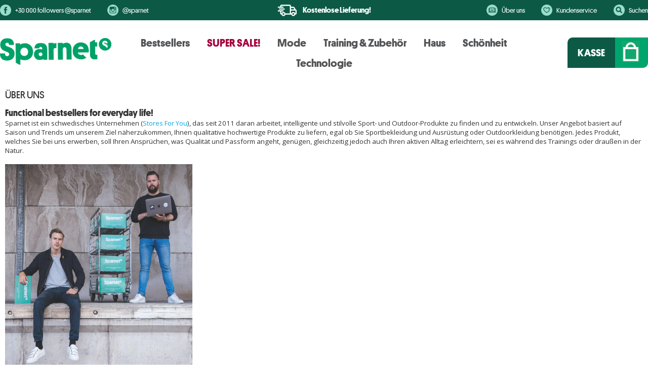

--- FILE ---
content_type: text/html; charset=utf-8
request_url: https://www.sparnets.de/uber-uns
body_size: 15373
content:
<!DOCTYPE html>
<html dir="ltr" lang="de">
  <head>
  <meta charset="utf-8">
  <title>Über uns - Sparnets.de</title>
  <meta name="keywords" content="Mode Training & Zubehör Technologie Haus Schönheit Bestsellers SUPER SALE!  Über uns" />
  <meta name="description" content="Sparnets.de - Über uns - Mode Training & Zubehör Technologie Haus Schönheit Bestsellers SUPER SALE! " />
  <meta name="author" content="Sparnet" />
  <meta name="generator" content="shopping cart program by Zen Cart&reg;, https://www.zen-cart.com eCommerce" />
  
  <meta name="viewport" content="width=device-width, initial-scale=1, user-scalable=yes"/>


  <base href="https://www.sparnets.de/" />
  <link rel="canonical" href="https://www.sparnets.de/uber-uns" />
  			<link rel="alternate" href="https://www.sparnet.se/om-sparnet" hreflang="sv" />
  			  			<link rel="alternate" href="https://www.sparnets.com/about-sparnets" hreflang="en" />
  			  			<link rel="alternate" href="https://www.sparnet.no/om-sparnet-no" hreflang="nb" />
  			  			<link rel="alternate" href="https://www.sparnets.de/uber-uns" hreflang="de" />
  			  			<link rel="alternate" href="https://www.sparnet.fi/meista" hreflang="fi" />
  			  			<link rel="alternate" href="https://www.sparnet.dk/om-sparnet-dk" hreflang="da" />
  			 
  <link rel="preload" as="style" type="text/css" href="https://fonts.googleapis.com/css?family=Open+Sans&display=swap" />
  <link rel="stylesheet" href="https://fonts.googleapis.com/css?family=Open+Sans&display=swap">
  <link rel="preload" as="font" type="font/woff2" crossorigin href="https://use.fontawesome.com/releases/v5.5.0/webfonts/fa-solid-900.woff2" />    
  <link rel="preload" as="font" type="font/woff2" crossorigin href="https://use.fontawesome.com/releases/v5.5.0/webfonts/fa-brands-400.woff2" />    
  <!-- link rel="preload" as="font" type="font/woff" crossorigin href="includes/templates/sparnet/fonts/Platform-Medium-Web.woff" / -->
  <!-- link rel="preload" as="font" type="font/woff2" crossorigin href="includes/templates/sparnet/fonts/Platform-Medium-Web.woff2" / -->
  
  <link rel="preload" as="font" type="font/woff" crossorigin href="includes/templates/sparnet/fonts/Platform-Bold-Web.woff" />
  <link rel="preload" as="font" type="font/woff" crossorigin href="includes/templates/sparnet/fonts/Platform-Regular-Web.woff" />
  <!-- link rel="preload" as="font" type="font/woff" crossorigin href="includes/templates/sparnet/fonts/Platform-Light-Web.woff" / -->
  
  <style>body{margin:0;font-family:'Open Sans',sans-serif;font-size:82.5%;color:#333}a img{border:none}#navEZPagesTOC ul li a,a:link{color:#00a56e;text-decoration:none}a:visited{color:#00a56e;text-decoration:none}h2{font-size:1.4em}h3{font-size:1.3em}h1,h2,h3,h4,h5,h6{margin:.3em 0;font-family:'Platform Web'}ADDRESS,P{padding:.5em}a,abbr,address,blockquote,body,caption,cite,code,dd,del,dfn,div,dl,dt,em,form,h1,h2,h3,h4,h5,h6,html,iframe,img,input,ins,label,li,object,ol,p,pre,q,small,span,strong,sub,sup,table,tbody,td,tfoot,th,thead,tr,ul{border:0;margin:0;padding:0;-moz-box-sizing:border-box;-webkit-box-sizing:border-box;box-sizing:border-box;-webkit-appearance:none;-moz-appearance:none;-o-appearance:none}#bannerFive,#bannerOne,#bannerSix,#bannerThree,#bannerTwo,#cartBoxEmpty,#cartBoxGVBalance,#cartBoxGVButton,#cartBoxVoucherBalance,#cartEmptyText,#navCatTabsWrapper,#navEZPageNextPrev,#productMainImage,#productReviewsDefaultProductImage,#reviewWriteMainImage,#reviewsInfoDefaultProductImage,#siteinfoCredits,#siteinfoIP,#siteinfoLegal,#siteinfoStatus,.accountQuantityDisplay,.additionalImages,.attribImg,.cartQuantity,.cartQuantityUpdate,.cartRemoveItemDisplay,.cartTotalsDisplay,.categoryListBoxContents,.center,.centerBoxContents,.centerBoxContentsAlsoPurch,.centerBoxContentsFeatured,.centerBoxContentsNew,.centerBoxContentsSpecials,.centerBoxHeading,.centeredContent,.gvBal,.leftBoxHeading,.productListing-data,.ratingRow,.rightBoxHeading,.specialsListBoxContents,LABEL#textAreaReviews,TH{text-align:center}.back{float:left}#shoppingCartDefault #PPECbutton,.forward{float:right}.clearBoth{clear:both}#contentColumnMain,#navColumnOne,#navColumnTwo,.additionalImages,.alert,.categoryListBoxContents,.centerBoxContents,.centerBoxContentsAlsoPurch,.centerBoxContentsFeatured,.centerBoxContentsNew,.centerBoxContentsSpecials,.specialsListBoxContents{vertical-align:top}.centerColumn{max-width:1280px;margin:auto}#bannerFive,#bannerFour,#bannerOne,#bannerSix,#bannerThree,#bannerTwo{padding:.8em}#siteinfoCredits,#siteinfoIP,#siteinfoLegal,#siteinfoStatus,.smallText{font-size:.9em}.group:after{content:"";display:table;clear:both}.no-fouc{display:none}.onerow-fluid{width:100%!important;margin:auto}FORM,INPUT,SELECT{display:inline;font-size:1em;margin:0 .1em 0 0}#mainWrapper{text-align:left;width:100%;vertical-align:top}#contentMainWrapper{padding-bottom:30px;position:relative;width:100%;display:inline-block;text-align:center}#mainWrapper{margin:auto}#logo{margin:10px 0}#navCatTabsWrapper{margin:0;width:auto;display:table-cell;vertical-align:middle}#navCatTabs ul{font-size:0;text-align:center;overflow:hidden}#navCatTabs li{display:inline-block;margin-top:0}#navCatTabs li a{text-decoration:none;padding:1px 12px 1px;display:block;color:#525456;font-weight:700;font-size:21px;font-family:platform web}#siteinfoLegal a{color:#00a56e}#topinfodesk{width:100%;display:inline-block;background:#0c5a46;height:40px;margin-top:0;font-family:'Platform Web'}#topinfodeskWrapper{width:1280px;margin:auto;text-align:center;line-height:40px;position:relative}#topinfodeskWrapperLeft{float:left}#bannerThirty{font-family:platform web;position:absolute;width:50%;text-align:center;line-height:38px;font-weight:700;font-size:15px;color:#fff;margin-left:auto;margin-right:auto;right:0;left:0}#topinfodeskWrapperRight{float:right;width:auto;text-align:center;position:relative;z-index:1000}.topFb{background:url(../images/icon_facebook.png) no-repeat scroll left 4px transparent;background-size:auto;background-size:22px}#topinfodeskWrapperLeft span{color:#fff;height:30px;display:inline-block;line-height:30px;padding-left:30px;margin-right:30px}.topInsta{background:url(../images/icon_instagram.png) no-repeat scroll left 4px transparent;background-size:auto;background-size:22px}.shipWrapper{display:inline-block}.shippingIconTop{float:left;width:40px;margin:8px 10px 0 0}#bannerThirty p{display:inline-block}#topinfodeskWrapperRight span{color:#fff;height:30px;display:inline-block;line-height:30px;padding-left:30px;margin-left:30px;cursor:pointer}.topAbout{background:url(../images/icon_book.png) no-repeat scroll left 4px transparent;background-size:auto;background-size:22px}.topCust{background:url(../images/icon_heart.png) no-repeat scroll left 4px transparent;background-size:auto;background-size:22px}#topinfodeskWrapperLeft a,#topinfodeskWrapperRight a{color:#fff}.topSearch{background:url(../images/icon_search.png) no-repeat scroll left 4px transparent;background-size:auto;background-size:22px}#searchWrap{position:absolute;top:1px;right:60px;overflow:hidden;display:none}.topcart{font-weight:700;cursor:pointer;font-size:20px;display:table-cell;vertical-align:middle;width:220px}.carttext{position:relative;color:#eee;background:#00a56e;height:60px;line-height:60px;padding:0 10px;border-radius:0 0 10px 0;float:right}.shoppingbag{background:url(../images/icons-shopping-bag.png) no-repeat;background-position-x:0;background-position-y:0;background-size:auto;background-position-x:0;background-position-y:0;background-size:auto;background-position-x:0;background-position-y:0;background-size:auto auto;background-position:3px 7px;background-size:36px 42px;width:45px;height:49px}#cartHeader{float:right;background:#0c5a46;color:#fff;text-transform:uppercase;height:60px;line-height:60px;padding:0 20px;border-radius:10px 0 0 0;font-family:'Platform Web';font-weight:700}.topcart a{color:#fff}#logoWrapper{width:100%;display:table;height:120px;max-width:1280px}#logo{margin:10px 0;display:table-cell;width:220px;padding:0;vertical-align:middle}div.listingImage{height:unset;padding-bottom:100%;position:relative;text-align:center;width:auto;display:block;overflow:hidden}.listingImage .prodTrend{font-size:14px;background:#00a56e;border-radius:3px 12px;display:inline-block;margin-left:0;color:#fff;text-align:center;position:absolute;top:16px;left:15px;padding:0 15px;text-transform:uppercase;font-weight:700;line-height:30px;height:30px;z-index:100;right:unset}.listingImage img{position:absolute;max-width:100%;max-height:100%;top:50%;left:50%;transform:translateX(-50%) translateY(-50%);object-fit:cover;height:100%}.wraplink{position:absolute;width:100%;height:100%;display:block;z-index:10}.prodTrend{font-size:14px;background:#00a56e;border-radius:3px 12px;display:inline-block;margin-left:0;color:#fff;text-align:center;position:absolute;top:22px;left:77%;padding:0 15px;text-transform:uppercase;font-weight:700;line-height:30px;height:30px;z-index:100}.proddetails{display:inline-block;width:100%;background:rgba(0,0,0,.5);color:#fff;padding:10px;min-height:30px}div.proddetails h3.itemTitle{font-size:13px;line-height:15px;width:100%;height:35px;margin:0}div.proddetails h3.itemTitle a{color:#fff}#checkoutbottom span.productSpecialPrice{font-size:13px;font-weight:700}#checkoutbottom span.productPriceDiscount{display:none}h3.itemTitle{height:50px;overflow:hidden;text-transform:none;font-size:15px;margin:10px 0 0 0;font-weight:700;text-align:center;white-space:normal;line-height:1.2em}.centerBoxWrapper .centerBoxContentsCatstart,.centerBoxWrapper .centerBoxContentsFeatured{background:none repeat scroll 0 0 #fff;width:100%;min-height:285px;padding:15px 15px 45px 15px!important;position:relative}#checkoutbottom .centerBoxWrapper .centerBoxContentsFeatured{width:50%;min-height:150px;padding:15px 15px 33px 15px!important}#catoneProducts .centerBoxContentsCatstart{background:none repeat scroll 0 0 #fff;width:100%;padding:50px 15px 15px 15px!important}#navSuppWrapper{float:right;padding:3.5em 3em 5em 3em;width:100%;background:#00a56e;position:relative}#bannerTwentynine.footer{background:#fac8d7;height:60px;position:relative;z-index:10}#bannerTwentynine{padding:0;margin:auto;width:100%;display:inline-block;background:#003753;height:40px;text-align:center;min-width:1000px;font-family:'Platform Web'}#footerBubble{background:#82e3c9;height:120px;width:60px;position:absolute;right:0;top:-20px;border-radius:70px 0 0 70px;z-index:1}#navSuppinner{margin:auto;max-width:1280px;text-align:left;color:#fff;position:relative}#greenfield{background:#005b46;width:1000px;height:200px;position:absolute;left:-820px;top:-75px;border-radius:0 20px 20px 0;z-index:10}.footer_headings.info{padding:0 20px 0 0;width:30%;position:relative;float:left}#statement{font-weight:400;line-height:21px;float:left;width:37%;padding:0 0 0 20px}.footer_headings{float:right;font-weight:400;line-height:1.6em;margin-bottom:0;width:33%;padding:0 20px 0 70px;min-height:165px}#navSuppinner a{color:#fff}.footer_links a{margin-bottom:13px;font-size:16px;display:block;background:#003755;padding:10px 20px;border-radius:5px 15px;text-transform:uppercase;clear:left;float:left;font-weight:700;font-family:platform web}#footerIcons{margin-top:15px;display:inline-block}#weare{display:inline-block;margin-top:20px;font-family:platform web;line-height:26px}#siteinfoLegal{font-weight:700;position:absolute;padding:15px 30px;text-align:right;background:#005b46;right:0;bottom:0;border-radius:15px 0 0 0}#countryChoice{position:absolute;top:250px;text-transform:uppercase;z-index:998}#moblogo,#whiteLogoFooter{display:none}#footerInsta{float:left;background:#fff;color:#00a56e;height:50px;width:50px;border-radius:25px;text-align:center;font-size:35px;margin-right:20px}#footerFacebook{float:left;background:#fff;color:#00a56e;height:50px;width:50px;border-radius:25px;text-align:center;font-size:35px}.fa-facebook-f,.fa-instagram{line-height:49px!important}.wearesmall{display:inline-block;width:100%;font-size:16px}.wearebig{display:inline-block;width:100%;text-transform:uppercase;font-size:25px}.legalCopyright{color:#fff}.catsTitle{text-align:center;width:100%;display:inline-block;position:relative;margin:auto}.catsTitleHeading{margin:0;padding:11px 20px;color:#fff;font-size:25px;font-weight:700;position:relative;z-index:3;font-family:'Platform Web';background:#0c5a46;border-radius:15px 0 0 0;display:inline-block;text-transform:uppercase}.catsTitleHeading.sparnetOriginal{background:url(../images/sparnet_icon.png) no-repeat;background-size:auto;background-size:auto;border-radius:0 0 15px 0;position:relative;color:#005b46;text-transform:none;font-size:30px;background-size:50px;padding:7px 20px 7px 60px}.catShortdesc{font-size:1.5em;color:#fff;font-family:platform web;background:#1ca66d;padding:10px;display:inline-block;border-radius:0 0 15px 0;margin:auto;width:auto}#ballinfo{background:url(../images/sparnet_symbol_white.png) no-repeat scroll right top transparent;background-size:auto;background-size:auto;background-size:100%;float:right;color:#00a56e;height:220px;width:220px;border-radius:60px;line-height:120px;display:table;position:absolute;left:0;z-index:15;top:0}#bannerTwentynine.banners.footer span.spantopdesk{display:inline-block;color:#b6033e;margin:0 10px;line-height:60px;font-size:1.1em;font-weight:700;font-family:platform web;white-space:nowrap}#bannerTwentynine p{display:inline-block}#bannerTwentynine.banners.footer .fa-check{color:#b6033e;padding:0 5px;line-height:30px!important}.spantopdesk{display:inline-block;color:#fff;margin:0 8px;line-height:40px;font-weight:700}#catsevenProducts.centerBoxWrapper div.boxwrapperWide div.centerBoxContentsCatstart.centeredContent.back div.proddetails{width:auto;margin:15px 15px 25px 16px;border-radius:0;padding:10px;bottom:30px;background:rgba(0,91,70,.6)}.originalBadgeWrap{position:absolute;top:35px;left:0;right:0;margin:auto}.originalBadge{background:#a5003c;color:#fff;width:auto;display:inline-block;text-transform:uppercase;padding:10px;font-size:16px;font-weight:700;border-radius:0 10px}.originalRatingWrap{display:inline-block}.originalRatingCount{font-weight:700;float:left;margin-right:8px;font-size:14px;padding:0;line-height:16px}#catsevenProducts div.proddetails h3.itemTitle{text-transform:uppercase;margin-top:10px}.originalRating img{width:auto;height:auto!important;position:static!important;transform:unset!important}.originalRating{float:right}.originalBadgeWrap{position:absolute;top:35px;left:0;right:0;margin:auto}.centerBoxWrapper{position:relative;width:100%;margin:40px 0 10px 0;display:inline-block;text-align:center}.toplistIcon{background:url(../images/icon_top_bestsellers.png) no-repeat;background-position-x:0;background-position-y:0;background-size:auto;background-position-x:0;background-position-y:0;background-size:auto;background-position-x:0;background-position-y:0;background-size:auto;background-size:45px 34px;background-position:center center;position:absolute;top:-22px;height:34px;width:45px;left:0;right:0;margin:auto}.catsTitleHeading.toplist{background:#a5003c;border-radius:0 0 15px 0;position:relative}.productPriceDiscount,div#productGeneral div.listingPrice span.extratouch span.productPriceDiscount{font-size:14px;background:#a5003c;border-radius:3px 12px;display:inline-block;margin-left:15px;color:#fff;text-align:center;position:absolute;top:16px;right:16px;padding:0 15px;left:unset;line-height:30px;height:30px;font-family:platform web}.centerColumn{display:block;float:none;width:100%;max-width:1280px;margin:auto auto 50px auto;position:relative;padding:10px 10px 0 10px;text-align:left;min-width:1000px}.count{color:#a5003c;font-family:'Platform Web';font-size:40px;font-weight:700;left:0;position:absolute;text-align:center;top:20px;width:60px;background:#fac8d7;height:60px;line-height:60px;border-radius:30px;z-index:1;right:0;margin:auto}#blockpage{-webkit-transform:none;transform:none;position:relative!important;width:100%;right:0;-webkit-transition:-webkit-transform .6s ease;transition:transform .6s ease;z-index:100}#topCartContents{width:440px;background-color:#fff;position:fixed;font-size:12px;border-left:1px solid #005b46;border-right:1px solid #005b46;-moz-border-radius:0 0 2px 2px;-webkit-border-radius:0 0 2px 2px;-khtml-border-radius:0 0 2px 2px;border-radius:0 0 2px 2px;color:#333;z-index:20001;display:none;text-align:left;-moz-box-sizing:border-box;-webkit-box-sizing:border-box;box-sizing:border-box;top:0;height:100%;font-family:platform web;right:0;overflow-y:scroll}#topCartContents div#bannerTwentynine{height:40px;background:#005b46;min-width:unset}#topCartInner{margin:auto;padding:20px;-moz-box-sizing:border-box;-webkit-box-sizing:border-box;box-sizing:border-box;position:relative}#topCartContents h2{font-size:20px}.extratouch{display:inline-block}p.closeit{position:absolute;right:20px;top:20px;width:20px;height:20px;opacity:.9;cursor:pointer}p.closeit::before{position:absolute;left:15px;content:' ';height:20px;width:3px;background-color:#00a56e}p.closeit::after{position:absolute;left:15px;content:' ';height:20px;width:3px;background-color:#005b46}p.closeit:before{transform:rotate(45deg)}p.closeit:after{transform:rotate(-45deg)}#checkoutbottom .centerBoxWrapper{margin-top:10px;display:inline-block}#cartitems{list-style-type:none;margin-top:15px;display:inline-block;width:100%}#topCartContents #carttotals{width:100%;color:#333;display:inline-block;margin-top:15px}#carttotalsInner{margin:auto;height:auto;width:100%;display:inline-block}#checkoutbutton{width:100%;display:inline-block}#checkoutbutton a{float:left;width:100%;display:inline-block}#continuebutton{border:1px solid #525456;color:#525456;text-align:center;display:inline-block;width:100%;text-transform:uppercase;font-size:17px;padding:10px 0;margin-top:10px;cursor:pointer;box-sizing:border-box}#checkoutbottom{text-align:center;display:inline-block;margin:40px 0 0 0;width:100%}#countryChoice h2{margin-bottom:10px}.mm-menu,.mm-panels,.mm-panels>.mm-panel{margin:0;position:relative;left:0;right:0;top:0;bottom:0;z-index:0}.mm-menu{box-sizing:border-box;background:inherit;display:block;overflow-x:hidden;padding:0;overflow-y:auto}.cat51{background:url(../images/icons-bestsellers_on.png) no-repeat;background-position-x:0;background-position-y:0;background-size:auto;background-position:24px;background-size:33px}.cat50{background:url(../images/icons-clothes_on.png) no-repeat;background-position-x:0;background-position-y:0;background-size:auto;background-position:24px;background-size:35px}.cat28{background:url(../images/icons-fritid_on.png) no-repeat;background-position-x:0;background-position-y:0;background-size:auto;background-position:24px;background-size:35px}.cat41{background:url(../images/icons-house_on.png) no-repeat;background-position-x:0;background-position-y:0;background-size:auto;background-position:24px;background-size:34px}.cat49{background:url(../images/icons-heart-health_on.png) no-repeat;background-position-x:0;background-position-y:0;background-size:auto;background-position:25px;background-size:33px}.cat35{background:url(../images/icons-teknik_on.png) no-repeat;background-position-x:0;background-position-y:0;background-size:auto;background-position:29px;background-size:26px}#menuleftcol{float:left;width:100%}.headerx{display:block;width:auto;margin:0;position:relative;padding:0 20px!important;height:40px;line-height:40px;text-transform:uppercase;color:#005b46;font-size:20px;font-weight:700;text-align:center}.mm-menu{background:#fff;color:rgba(0,0,0,.7)}.mm-page{box-sizing:border-box;position:relative}.mm-slideout{-webkit-transition:-webkit-transform .4s ease;-ms-transition:-ms-transform .4s ease;transition:transform .4s ease}#mm-blocker{background:rgba(3,2,1,0);display:none;width:100%;height:100%;position:fixed;top:0;left:0;z-index:999}.mm-menu.mm-offcanvas{display:none;position:fixed;top:75px;z-index:1000}.mm-menu{width:100%;min-width:140px;max-width:480px;font-family:platform web}.header{position:relative;float:left}.header .fa-bars{font-size:225%}.header{text-align:center}.header{background:#333;font-size:16px;font-weight:700;color:#fff;line-height:40px;-moz-box-sizing:border-box;box-sizing:border-box;width:100%;height:75px;padding:0 50px}.header a{display:block;width:40px;height:40px;position:absolute;top:16px;left:14px}.header{width:100%;position:absolute;display:inline-block;width:100%;padding:0;background:0 0}.header{top:0}img{max-width:100%;height:auto;border:0;width:auto}.onerow-fluid{margin:0 auto!important;width:100%}.onerow-fluid:after,.onerow-fluid:before{display:table;content:""}.onerow-fluid:after{clear:both}@media only screen and (orientation:portrait){.onerow-fluid{width:100%!important}#attribsOptionsText,#ballinfo,#cartHeader,#clicktocall,#navCatTabsWrapper2,#sharing,#topCartContents div#bannerTwentynine,#topinfodesk,.Mobtopcart,.innerColumn div.listingDescription,.listingDescription,.optionName,.toploginMob{display:none}#bannerTwentynine,.centerColumn{min-width:unset}#bannerThirty{background:#005b46;width:60%;border-radius:0 0 10px 10px;line-height:27px;font-size:13px}.shippingIconTop{float:left;width:24px;margin:6px 10px 0 0}.topcart{border-radius:0;color:#fff;margin:0;font-weight:700;padding:0;position:absolute;width:50px;top:0;right:0}.carttext{height:55px;line-height:55px;padding:0 10px;border-radius:0;float:right}.shoppingbag{background-size:35px 40px;width:35px;height:55px;padding-top:17px}div#logo{float:none;display:inline-block;margin:36px 0 0 0;width:140px}div#logo a{position:static;top:unset;left:unset;width:auto}#logoWrapper{width:100%;display:table;height:auto;max-width:unset}#headerWrapper{margin:auto auto 20px auto;display:inline-block;width:100%;height:75px}#statement{width:100%;padding:0;margin:30px 0 20px 0;position:relative;z-index:20}.footer_headings.info{padding:0;width:100%;text-align:center;min-height:unset;position:relative;z-index:30}.footer_headings{width:100%;padding:0;margin:0;position:relative;z-index:20;min-height:unset}.footer_links{width:100%;display:inline-block;text-align:center}.footer_links a{margin:8px;clear:unset;float:none;display:inline-block}#countryChoice{position:relative;top:unset;text-transform:uppercase;display:inline-block}#whiteLogoFooter{display:block;position:relative;z-index:20}#greenfield{left:-750px;top:-30px}#navSuppinner{min-width:0;width:100%;padding-bottom:50px;text-align:center}#navSuppWrapper{padding:1em}#siteinfoLegal{float:left;padding-top:5px;width:auto;margin:10px 0 0 0;position:absolute;right:unset;left:0;bottom:0;text-align:left;border-radius:0 15px 0 0}#topCartContents{font-size:11px;padding:0;width:100%;border-top:1px solid #ccc;border-bottom:1px solid #ccc;border-left:none;border-right:none;top:55px;position:absolute;height:auto}#productListing .centerBoxContentsProducts,.centerBoxContentsAlsoPurch,.centerBoxContentsBestSellers,.centerBoxContentsSpecials,.centerBoxWrapper .centerBoxContentsCatstart,.centerBoxWrapper .centerBoxContentsFeatured{width:50%;min-height:unset;padding:15px 5px 26px 5px!important;height:100%!important}#catoneProducts .centerBoxContentsCatstart{width:50%;min-height:unset;padding:50px 5px 26px 5px!important;height:100%!important}#catsevenProducts.centerBoxWrapper div.boxwrapperWide div.centerBoxContentsCatstart.centeredContent.back div.proddetails{margin:5px}.proddetails{margin:0;padding:5px;}.slick-slider{padding:0}.catShortdesc{font-size:1.2em}#bannerTwentynine.banners.footer span.spantopdesk{margin:0 1%}.toptext{padding:0;float:none;font-size:2.7vw}div.listingImage{height:150px}.centerBoxWrapper{margin:25px 0 30px 0;text-align:center}#checkoutbottom .centerBoxWrapper .centerBoxContentsFeatured{padding:15px 5px 33px 5px!important}}</style>
	<link rel="stylesheet" href="includes/templates/sparnet/css/stylesheet.css" media="print" onload="this.media='all'" />
		<link rel="stylesheet" href="includes/templates/sparnet/css/stylesheet_css_buttons.css" media="print" onload="this.media='all'" />
		<link rel="stylesheet" href="includes/templates/sparnet/css/stylesheet_magicscroll.css" media="print" onload="this.media='all'" />
		<link rel="stylesheet" href="includes/templates/sparnet/css/stylesheet_slick-theme.css" media="print" onload="this.media='all'" />
		<link rel="stylesheet" href="includes/templates/sparnet/css/stylesheet_slick.css" media="print" onload="this.media='all'" />
		<link rel="stylesheet" href="includes/templates/sparnet/css/stylesheet_style.css" media="print" onload="this.media='all'" />
	<script defer type="text/javascript" src="includes/templates/sparnet/jscript/jquery.min.js"></script>
<script defer type="text/javascript" src="includes/templates/sparnet/jscript/jscript_lazyload-any.min.js"></script>
<script defer type="text/javascript" src="includes/templates/sparnet/jscript/jscript_matchHeight-min.js"></script>
<script defer type="text/javascript" src="includes/templates/sparnet/jscript/jscript_select.js"></script>
<script defer type="text/javascript" src="includes/templates/sparnet/jscript/jscript_slick.js"></script>
<script defer type="text/javascript" src="includes/templates/sparnet/jscript/jscript_xcart.js"></script>
<script>
if (typeof zcJS == "undefined" || !zcJS) {
  window.zcJS = { name: 'zcJS', version: '0.1.0.0' };
}

zcJS.ajax = function (options) {
  options.url = options.url.replace("&amp;", unescape("&amp;"));
  var deferred = jQuery.Deferred(function (d) {
      var securityToken = 'f721d447fe62a4d2ae6b27313a58e3b5';
      var defaults = {
          cache: false,
          type: 'POST',
          traditional: true,
          dataType: 'json',
          timeout: 5000,
          data: jQuery.extend(true,{
            securityToken: securityToken
        }, options.data)
      },
      settings = jQuery.extend(true, {}, defaults, options);
      if (typeof(console.log) == 'function') {
          console.log( settings );
      }

      d.done(settings.success);
      d.fail(settings.error);
      d.done(settings.complete);
      var jqXHRSettings = jQuery.extend(true, {}, settings, {
          success: function (response, textStatus, jqXHR) {
            d.resolve(response, textStatus, jqXHR);
          },
          error: function (jqXHR, textStatus, errorThrown) {
              if (window.console) {
                if (typeof(console.log) == 'function') {
                  console.log(jqXHR);
                }
              }
              d.reject(jqXHR, textStatus, errorThrown);
          },
          complete: d.resolve
      });
      jQuery.ajax(jqXHRSettings);
   }).fail(function(jqXHR, textStatus, errorThrown) {
   var response = jqXHR.getResponseHeader('status');
   var responseHtml = jqXHR.responseText;
   var contentType = jqXHR.getResponseHeader("content-type");
   switch (response)
     {
       case '403 Forbidden':
         var jsonResponse = JSON.parse(jqXHR.responseText);
         var errorType = jsonResponse.errorType;
         switch (errorType)
         {
           case 'ADMIN_BLOCK_WARNING':
           break;
           case 'AUTH_ERROR':
           break;
           case 'SECURITY_TOKEN':
           break;

           default:
             alert('An Internal Error of type '+errorType+' was received while processing an ajax call. The action you requested could not be completed.');
         }
       break;
       default:
        if (jqXHR.status === 200) {
            if (contentType.toLowerCase().indexOf("text/html") >= 0) {
                document.open();
                document.write(responseHtml);
                document.close();
            }
         }
     }
   });

  var promise = deferred.promise();
  return promise;
};
zcJS.timer = function (options) {
  var defaults = {
    interval: 10000,
    startEvent: null,
    intervalEvent: null,
    stopEvent: null

},
  settings = jQuery.extend(true, {}, defaults, options);

  var enabled = new Boolean(false);
  var timerId = 0;
  var mySelf;
  this.Start = function()
  {
      this.enabled = new Boolean(true);

      mySelf = this;
      mySelf.settings = settings;
      if (mySelf.enabled)
      {
          mySelf.timerId = setInterval(
          function()
          {
              if (mySelf.settings.intervalEvent)
              {
                mySelf.settings.intervalEvent(mySelf);
              }
          }, mySelf.settings.interval);
          if (mySelf.settings.startEvent)
          {
            mySelf.settings.startEvent(mySelf);
          }
      }
  };
  this.Stop = function()
  {
    mySelf.enabled = new Boolean(false);
    clearInterval(mySelf.timerId);
    if (mySelf.settings.stopEvent)
    {
      mySelf.settings.stopEvent(mySelf);
    }
  };
};

</script>


<script type="text/javascript">

window.addEventListener('DOMContentLoaded', function() {
        (function($) {

(function($) {
$(document).ready(function() {

$('#contentMainWrapper').addClass('onerow-fluid');
 $('#mainWrapper').css({
     'max-width': '100%',
     'margin': 'auto'
 });
 $('#headerWrapper').css({
     'max-width': '100%',
     'margin': 'auto'
 });
 $('#navSuppWrapper').css({
     'max-width': '100%',
     'margin': 'auto'
 });


$('.leftBoxContainer').css('width', '');
$('.rightBoxContainer').css('width', '');
$('#mainWrapper').css('margin', 'auto');

$('a[href="#top"]').click(function(){
$('html, body').animate({scrollTop:0}, 'slow');
return false;
});

$(".categoryListBoxContents").click(function() {
window.location = $(this).find("a").attr("href"); 
return false;
});

$('.centeredContent').matchHeight();
$('.specialsListBoxContents').matchHeight();
$('.centerBoxContentsAlsoPurch').matchHeight();
$('.categoryListBoxContents').matchHeight();

$('.no-fouc').removeClass('no-fouc');
});

}) (jQuery);

 })(jQuery);
});

</script>

<link rel="preload" href="includes/templates/sparnet/css/zen_lightbox.css" as="style" onload="this.onload=null;this.rel='stylesheet'"><noscript><link rel="stylesheet" href="includes/templates/sparnet/css/zen_lightbox.css"></noscript><script language="javascript" type="text/javascript"><!--
	
window.addEventListener('DOMContentLoaded', function() {
	(function($) {	
	
		/*
			Slimbox v2.04 - The ultimate lightweight Lightbox clone for jQuery
			(c) 2007-2010 Christophe Beyls <http://www.digitalia.be>
			MIT-style license.
		*/
		eval(function(p,a,c,k,e,r){e=function(c){return(c<a?'':e(parseInt(c/a)))+((c=c%a)>35?String.fromCharCode(c+29):c.toString(36))};if(!''.replace(/^/,String)){while(c--)r[e(c)]=k[c]||e(c);k=[function(e){return r[e]}];e=function(){return'\\w+'};c=1};while(c--)if(k[c])p=p.replace(new RegExp('\\b'+e(c)+'\\b','g'),k[c]);return p}('(3(w){5 E=w(18),u,f,F=-1,n,x,D,v,y,L,r,m=!18.23,s=[],l=1r.24,k={},t=1f 19(),J=1f 19(),H,a,g,p,I,d,G,c,A,K;w(3(){w("25").1a(w([H=w(\'<Z 9="26" />\').12(C)[0],a=w(\'<Z 9="28" />\')[0],G=w(\'<Z 9="29" />\')[0]]).6("16","1s"));g=w(\'<Z 9="1t" />\').1u(a).1a(p=w(\'<Z 11="1g: 2a;" />\').1a([I=w(\'<a 9="2b" 1b="#" />\').12(B)[0],d=w(\'<a 9="2c" 1b="#" />\').12(e)[0]])[0])[0];c=w(\'<Z 9="2d" />\').1u(G).1a([w(\'<a 9="2e" 1b="#" />\').12(C)[0],A=w(\'<Z 9="2f" />\')[0],K=w(\'<Z 9="2g" />\')[0],w(\'<Z 11="2h: 2i;" />\')[0]])[0]});w.1h=3(O,N,M){u=w.2j({17:1i,1v:0.8,1j:1c,1k:1c,1l:"2k",1w:1x,1y:1x,1z:1c,1A:1c,1B:"19 {x} 2l {y}",1C:[27,2m,2n],1D:[2o,2p],1E:[2q,2r]},M);4(2s O=="2t"){O=[[O,N]];N=0}y=E.1F()+(E.X()/2);L=u.1w;r=u.1y;w(a).6({1d:1G.1H(0,y-(r/2)),Y:L,X:r,1m:-L/2}).1n();v=m||(H.1I&&(H.1I.1g!="2u"));4(v){H.11.1g="2v"}w(H).6("1J",u.1v).1K(u.1j);z();j(1);f=O;u.17=u.17&&(f.13>1);7 b(N)};w.2w.1h=3(M,P,O){P=P||3(Q){7[Q.1b,Q.2x]};O=O||3(){7 1L};5 N=1M;7 N.1N("12").12(3(){5 S=1M,U=0,T,Q=0,R;T=w.2y(N,3(W,V){7 O.2z(S,W,V)});2A(R=T.13;Q<R;++Q){4(T[Q]==S){U=Q}T[Q]=P(T[Q],Q)}7 w.1h(T,U,M)})};3 z(){5 N=E.2B(),M=E.Y();w([a,G]).6("1O",N+(M/2));4(v){w(H).6({1O:N,1d:E.1F(),Y:M,X:E.X()})}}3 j(M){4(M){w("2C").2D(m?"2E":"2F").1P(3(O,P){s[O]=[P,P.11.10];P.11.10="1e"})}1o{w.1P(s,3(O,P){P[0].11.10=P[1]});s=[]}5 N=M?"2G":"1N";E[N]("2H 2I",z);w(1r)[N]("2J",o)}3 o(O){5 N=O.2K,M=w.2L;7(M(N,u.1C)>=0)?C():(M(N,u.1E)>=0)?e():(M(N,u.1D)>=0)?B():1Q}3 B(){7 b(x)}3 e(){7 b(D)}3 b(M){4(M>=0){F=M;n=f[F][0];x=(F||(u.17?f.13:0))-1;D=((F+1)%f.13)||(u.17?0:-1);q();a.1R="2M";k=1f 19();k.1S=i;k.14=n}7 1i}3 i(){a.1R="";5 b=18.2N-15;5 c=18.2O-20;5 e=(b>c)?c:b;5 j=k.Y;5 l=k.X;4(j>l){l=e*l/j;j=e}1o{j=e*j/l;l=e}4(k.Y>j||k.X>l){$(g).6({1T:"1U("+n+")",2P:""+j+"1V "+l+"1V",10:"1e",16:"2Q"});$(p).Y(j);$([p,I,d]).X(l)}1o{$(g).6({1T:"1U("+n+")",10:"1e",16:""});$(p).Y(k.Y);$([p,I,d]).X(k.X)}$(\'#1t\').6(\'2R-2S\',\'2T\');w(A).1W(f[F][1]||"");w(K).1W((((f.13>1)&&u.1B)||"").1X(/{x}/,F+1).1X(/{y}/,f.13));4(x>=0){t.14=f[x][0]}4(D>=0){J.14=f[D][0]}L=g.1Y;r=g.1p;5 M=1G.1H(0,y-(r/2));4(a.1p!=r){w(a).1q({X:r,1d:M},u.1k,u.1l)}4(a.1Y!=L){w(a).1q({Y:L,1m:-L/2},u.1k,u.1l)}w(a).2U(3(){w(G).6({Y:L,1d:M+r,1m:-L/2,10:"1e",16:""});w(g).6({16:"1s",10:"",1J:""}).1K(u.1z,h)})}3 h(){4(x>=0){w(I).1n()}4(D>=0){w(d).1n()}w(c).6("1Z",-c.1p).1q({1Z:0},u.1A);G.11.10=""}3 q(){k.1S=1Q;k.14=t.14=J.14=n;w([a,g,c]).21(1L);w([I,d,g,G]).22()}3 C(){4(F>=0){q();F=x=D=-1;w(a).22();w(H).21().2V(u.1j,j)}7 1i}})(2W);',62,183,'|||function|if|var|css|return||id||||||||||||||||||||||||||||||||||||||||||||||||||height|width|div|visibility|style|click|length|src||display|loop|window|Image|append|href|400|top|hidden|new|position|slimbox|false|overlayFadeDuration|resizeDuration|resizeEasing|marginLeft|show|else|offsetHeight|animate|document|none|lbImage|appendTo|overlayOpacity|initialWidth|250|initialHeight|imageFadeDuration|captionAnimationDuration|counterText|closeKeys|previousKeys|nextKeys|scrollTop|Math|max|currentStyle|opacity|fadeIn|true|this|unbind|left|each|null|className|onload|backgroundImage|url|px|html|replace|offsetWidth|marginTop||stop|hide|XMLHttpRequest|documentElement|body|lbOverlay||lbCenter|lbBottomContainer|relative|lbPrevLink|lbNextLink|lbBottom|lbCloseLink|lbCaption|lbNumber|clear|both|extend|swing|of|88|67|37|80|39|78|typeof|string|fixed|absolute|fn|title|grep|call|for|scrollLeft|object|add|select|embed|bind|scroll|resize|keydown|which|inArray|lbLoading|innerWidth|innerHeight|backgroundSize|block|background|size|contain|queue|fadeOut|jQuery'.split('|'),0,{}))
		// AUTOLOAD CODE BLOCK (MAY BE CHANGED OR REMOVED)
		if (!/android|iphone|ipod|series60|symbian|windows ce|blackberry/i.test(navigator.userAgent)) {
			jQuery(function($) {
				$("a[rel^='lightbox']").slimbox({/* Put custom options here */
				
						loop: false,
						initialWidth: 100, //1024
						initialHeight: 100, //768
						overlayOpacity: 0.8,
						overlayFadeDuration: 800,
						resizeDuration: 400,
						resizeEasing: "easeOutElastic",
						imageFadeDuration: 400,
						counterText: "<strong>{x}</strong> of <strong>{y}</strong>",
						previousKeys: [37, 80, 16],
						nextKeys: [39, 78, 17],
						closeKeys: [27, 70],
						captionAnimationDuration: 0,
				
				}, null, function(el) {
					return (this == el) || ((this.rel.length > 8) && (this.rel == el.rel));
				});
			});
		}
		jQuery(function($) {
		        $("a[rel^='lightbox']").slimbox({overlayOpacity:0.8,overlayFadeDuration:400,resizeDuration:400,resizeTransition:false,initialWidth:250,initialHeight:250,imageFadeDuration:400,captionAnimationDuration:400,counterText:"Bild {x} von {y}",closeKeys:[27,88,67],previousKeys:[37,80],nextKeys:[39,78]}, function(el) 
		        {
		                return [el.href, el.title /* + '<br /><a href="' + el.href + '">Download this image</a>'*/];
		        }, function(el) {
		                return (this == el) || ((this.rel.length > 8) && (this.rel == el.rel));
		        });
		        		});
	})(jQuery);
});
//--></script>






  <link rel="stylesheet" href="includes/templates/sparnet/css/responsive.css" media="print" onload="this.media='all'" />		
  <link rel="stylesheet" href="includes/templates/sparnet/css/responsive_default.css" media="print" onload="this.media='all'" />  <script type="text/javascript">document.documentElement.className = 'no-fouc';</script>              
  <link rel="stylesheet" media="print" onload="this.media='all'" href="https://use.fontawesome.com/releases/v5.5.0/css/all.css" integrity="sha384-B4dIYHKNBt8Bc12p+WXckhzcICo0wtJAoU8YZTY5qE0Id1GSseTk6S+L3BlXeVIU" crossorigin="anonymous" />

</head>


<body class="overlay" id="pageBody">

	<div id="topCartContents">
	<div id="bannerTwentynine" class="banners"><p class="toptext"><span class="spantopdesk"><i aria-hidden="true" class="fa fa-check"></i>60 Tage R&uuml;cksendefris</span></p>

<p class="toptext"><span class="spantopdesk"><i aria-hidden="true" class="fa fa-check"></i>Kostenloser Versand</span></p>

<p class="toptext"><span class="spantopdesk"><i aria-hidden="true" class="fa fa-check"></i>500.000 Kunden</span></p></div>
<div id="topCartInner">

<h2>Ihr warenkorb</h2><p class="closeit"></p>
<ul id="cartitems">
	</ul>
<div id="carttotals">
<div id="carttotalsInner">

<div id="checkoutbutton">
<a class="forward" href="https://www.sparnets.de/index.php?main_page=checkout_shipping"><span class="cssButton normal_button button  button_checkout" onmouseover="this.className='cssButtonHover normal_button button  button_checkout button_checkoutHover'" onmouseout="this.className='cssButton normal_button button  button_checkout'">&nbsp;Kasse&nbsp;</span></a></div>
<div id="continuebutton" class="closeit">
Weiter einkaufen</div>
</div>
</div>

<div id="checkoutbottom">
<!--bof also purchased products module-->
<div class="catsTitle"><h2 class="catsTitleHeading">Jetzt beliebt</h2></div>
<!-- bof: featured products  -->
<div class="centerBoxWrapper" id="featuredProductsCart">
 <div>

    <div class="centerBoxContentsFeatured centeredContent back" ><div class="listingImage"><span class="prodTrend">Trend</span><a href="https://www.sparnets.de/gadgets/led-licht-fur-tv"><img loading=lazy data-lazy="bmz_cache/7/74edc319ce1719a04df7d4ac86f873e9.image.285x285.jpg" src="bmz_cache/7/74edc319ce1719a04df7d4ac86f873e9.image.285x285.jpg" data-srcset="bmz_cache/7/74edc319ce1719a04df7d4ac86f873e9.image.285x285.jpg" alt="Selbstklebende LED-Beleuchtung (3 m)" title="Selbstklebende LED-Beleuchtung (3 m)" width="285" height="285" class="listingProductImage" /></a></div><div class="proddetails"><h3 class="itemTitle"><a href="https://www.sparnets.de/gadgets/led-licht-fur-tv">Selbstklebende LED-Beleuchtung (3 m)</a></h3><span class="startPrice">22&nbsp;&euro;</span><div class="listingPrice">22&nbsp;&euro;</div></div></div>
    <div class="centerBoxContentsFeatured centeredContent back" ><div class="listingImage"><a href="https://www.sparnets.de/haus/elektrische-gewurzmuhle"><img loading=lazy data-lazy="bmz_cache/f/f37faa185a0431c97236b1204fb02e92.image.285x285.jpg" src="bmz_cache/f/f37faa185a0431c97236b1204fb02e92.image.285x285.jpg" data-srcset="bmz_cache/f/f37faa185a0431c97236b1204fb02e92.image.285x285.jpg" alt="Elektrische Gewürzmühle" title="Elektrische Gewürzmühle" width="285" height="285" class="listingProductImage" /></a></div><div class="proddetails"><h3 class="itemTitle"><a href="https://www.sparnets.de/haus/elektrische-gewurzmuhle">Elektrische Gewürzmühle</a></h3><span class="startPrice">27&nbsp;&euro;</span><div class="listingPrice">27&nbsp;&euro;</div></div></div>
    <div class="centerBoxContentsFeatured centeredContent back" ><div class="listingImage"><a href="https://www.sparnets.de/gadgets/cardholder-rfid-secure-de"><img loading=lazy data-lazy="bmz_cache/1/12f4dc6439be1bcf556fe3735f3a21a3.image.285x285.jpg" src="bmz_cache/1/12f4dc6439be1bcf556fe3735f3a21a3.image.285x285.jpg" data-srcset="bmz_cache/1/12f4dc6439be1bcf556fe3735f3a21a3.image.285x285.jpg" alt="Kartenhalter (RFID sicher)" title="Kartenhalter (RFID sicher)" width="285" height="285" class="listingProductImage" /></a></div><div class="proddetails"><h3 class="itemTitle"><a href="https://www.sparnets.de/gadgets/cardholder-rfid-secure-de">Kartenhalter (RFID sicher)</a></h3><span class="startPrice">22&nbsp;&euro;</span><div class="listingPrice">22&nbsp;&euro;</div></div></div>

 </div> 
</div>
<!-- eof: featured products  -->
<!--eof also purchased products module-->
</div>
</div>
<script>
	window.addEventListener('DOMContentLoaded', function() {
        (function($) {
    		jQuery('.closeit').click(function(){			
				jQuery('#topCartContents').animate({right:'-100%'},400).removeClass( "displayed" ).css("display","none");
				jQuery( "#outshadow" ).removeClass( "yourClass" );
				jQuery( "#blockpage" ).css("transform","none");
				jQuery( "#blockpage" ).css("-webkit-transform","none");
				jQuery( "#blockpage" ).css("position","relative");			
			});
		})(jQuery);
    });
</script>	</div>
	<div id="blockpage">
<div id="outshadow"></div>
<div id="mainWrapper">



<!--bof-header logo and navigation display-->
<div id="headerWrapper">

<!--bof navigation display-->


<div id="topinfodesk">
<div id="topinfodeskWrapper">
<div id="topinfodeskWrapperLeft">
<span class="topFb">+30 000 followers @sparnet</span>
<span class="topInsta">@sparnet</span>
</div>
<!--bof-banner #30 display -->
<div id="bannerThirty" class="banners"><div class="shipWrapper"><span class="shippingIconTop"><img loading=lazy data-lazy="bmz_cache/d/d9f97bb0bf704aae437286db23d1c01c.image.39x25.png" src="bmz_cache/d/d9f97bb0bf704aae437286db23d1c01c.image.39x25.png" data-srcset="bmz_cache/d/d9f97bb0bf704aae437286db23d1c01c.image.39x25.png" alt="Shipping" title="Shipping" width="39" height="25" /></span><p>Kostenlose Lieferung!</p></div></div>
<!--eof-banner #30 display -->

<div id="topinfodeskWrapperRight">

<span class="topAbout"><a href="https://www.sparnets.de/uber-uns">Über uns</a></span>
<span class="topCust"><a href="https://www.sparnets.de/kundenservice">Kundenservice</a></span>

<form name="quick_find_header" action="https://www.sparnets.de/index.php?main_page=advanced_search_result" method="get"><input type="hidden" name="main_page" value="advanced_search_result" /><input type="hidden" name="search_in_description" value="1" />
<div id="searchWrap"><input id="topsearch_header" placeholder="Suchen" type="text" name="keyword"></div>
</form>
<span class="topSearch">Suchen</span>
</div>															  
</div>
</div>


<!--bof branding display-->
<div id="logoWrapper" class="group onerow-fluid">
    <div id="logo"><a href="https://www.sparnets.de/"><img loading=lazy data-lazy="includes/templates/sparnet/images/logo.png" src="includes/templates/sparnet/images/logo.png" data-srcset="includes/templates/sparnet/images/logo.png" alt="Sparnets.de" title="Sparnets.de" width="294" height="71" /></a>
  </div>


<!--eof branding display-->
<!--eof header logo and navigation display-->


<!--bof optional categories tabs navigation display-->
<div id="navCatTabsWrapper">
<div id="navCatTabs">
<ul>
  <li><a class="category-top topmenu51" href="https://www.sparnets.de/bestsellers-de">Bestsellers</a> </li>
  <li><a class="category-top topmenu67" href="https://www.sparnets.de/index.php?main_page=index&amp;cPath=67">SUPER SALE!</a> </li>
  <li><a class="category-top topmenu50" href="https://www.sparnets.de/mode-und-accessoires">Mode</a> </li>
  <li><a class="category-top topmenu28" href="https://www.sparnets.de/training-zubehor">Training & Zubehör</a> </li>
  <li><a class="category-top topmenu41" href="https://www.sparnets.de/haus">Haus</a> </li>
  <li><a class="category-top topmenu49" href="https://www.sparnets.de/gesundheit-schonheit">Schönheit</a> </li>
  <li><a class="category-top topmenu35" href="https://www.sparnets.de/gadgets">Technologie</a> </li>
</ul>
</div>
</div>
<!--eof optional categories tabs navigation display-->
	<div class="topcart">
																																									   
			<div class="carttext back">	
		<div class="shoppingbag back"></div>					</div>
<div id="cartHeader"><a class="forward" href="https://www.sparnets.de/index.php?main_page=checkout_shipping">Kasse</a></div>

						


	</div>
</div>
<!--eof navigation display-->



</div>
<script type="text/javascript">
	window.addEventListener('DOMContentLoaded', function() {
        (function($) {
        	
         $(document).ready(function() {
        $(".topSearch").click(function(){
            $("#searchWrap").animate({
                width: "toggle"
            });
        });
		

var $code = $('#topsearch_header2');
$('.fa-search').on('mousedown', function () {
    $(this).data('inputFocused', $code.is(":focus"));
}).click(function () {
    if ($(this).data('inputFocused')) {
        $code.blur();
    } else {
        $code.focus();
    }
});
   

         });
	 })(jQuery);
    });
</script>


<div id="contentMainWrapper">
 
<div class="centerColumn" id="ezPageDefault">
<h1 id="ezPagesHeading">Über uns</h1>





    <div><h2>Functional bestsellers for everyday life!</h2>

<p>Sparnet ist ein schwedisches Unternehmen (<a href="http://www.storesforyou.se/" style="border: 0px; margin: 0px; padding: 0px; color: rgb(5, 169, 230); text-decoration: none;">Stores For You</a>), das seit 2011 daran arbeitet, intelligente und stilvolle Sport- und Outdoor-Produkte zu finden und zu entwickeln. Unser&nbsp;Angebot basiert auf Saison und Trends um unserem Ziel n&auml;herzukommen, Ihnen qualitative hochwertige&nbsp;Produkte zu liefern, egal ob Sie Sportbekleidung und Ausr&uuml;stung oder Outdoorkleidung&nbsp;ben&ouml;tigen. Jedes&nbsp;Produkt, welches Sie bei uns erwerben, soll Ihren Anspr&uuml;chen, was Qualit&auml;t und Passform angeht, gen&uuml;gen, gleichzeitig jedoch auch Ihren aktiven Alltag erleichtern, sei es w&auml;hrend des Trainings oder drau&szlig;en in der Natur.</p>

<p><br />
<img alt="Sparnet founders" src="https://i.imgur.com/lvpjSL9.jpg" style="opacity: 0.9; width: 370px; height: 403px;" /></p>

<p><br />
Haupts&auml;chlich konzentrieren wir uns heute&nbsp;auf die&nbsp;M&auml;rkte in Schweden, Norwegen und Deutschland. Jeder einzelne Schritt, von der Idee zur Produktion, &uuml;ber Logistik und Kundenservice, wird von unserem hauseigenem Team gehandhabt um Ihnen den bestm&ouml;glichen Service und Qualit&auml;t zu bieten.&nbsp;<br />
<br />
Zusammen arbeitet unser passioniertes Team an allem von der&nbsp;Akquise &uuml;ber&nbsp;Produktdesign, Marketing, Webdesign, Buchf&uuml;hrung bis hin zur Logistik.<br />
<br />
Klimafreundliche Verpackung von <em>ClimatePartner</em>.</p>

<p><br />
<strong>Sparnet - HQ</strong><br />
<b data-stringify-type="bold">SPARNET</b><br />
<b data-stringify-type="bold">C/O Almroths Express</b><br />
S&auml;teriv&auml;gen 25<br />
605 97 Norrk&ouml;ping<br />
SWEDEN</p></div>
	</div>

</div>


<!--bof-navigation display -->



<div id="bannerTwentynine" class="banners footer"><p class="toptext"><span class="spantopdesk"><i aria-hidden="true" class="fa fa-check"></i>60 Tage R&uuml;cksendefris</span></p>

<p class="toptext"><span class="spantopdesk"><i aria-hidden="true" class="fa fa-check"></i>Kostenloser Versand</span></p>

<p class="toptext"><span class="spantopdesk"><i aria-hidden="true" class="fa fa-check"></i>500.000 Kunden</span></p></div>

<div id="navSuppWrapper">
<div id="footerBubble"></div>
<div id="navSuppinner">
<div id="greenfield"></div>

<div class="back footer_headings info">
<div>
<div id="ballinfo"></div>
<div id="whiteLogoFooter"><img src="images/sparnet_logo_white.png" alt="Sparnet Logo White" width="250" height="60"></div>
</div>
<div id="countryChoice">
<h2>Change country</h2>
&nbsp;&nbsp;<a href="https://www.sparnet.se"><img loading=lazy data-lazy="images/flags/Svenska.png" src="images/flags/Svenska.png" data-srcset="images/flags/Svenska.png" alt="Svenska" title="Svenska" width="34" height="25" style="border: 2px solid transparent;" /></a><a href="https://www.sparnets.com"><img loading=lazy data-lazy="images/flags/English.png" src="images/flags/English.png" data-srcset="images/flags/English.png" alt="English" title="English" width="38" height="25" style="border: 2px solid transparent;" /></a><a href="https://www.sparnet.no"><img loading=lazy data-lazy="images/flags/Norsk.png" src="images/flags/Norsk.png" data-srcset="images/flags/Norsk.png" alt="Norsk" title="Norsk" width="34" height="25" style="border: 2px solid transparent;" /></a><a href="https://www.sparnets.de"><img loading=lazy data-lazy="images/flags/Deutsch.png" src="images/flags/Deutsch.png" data-srcset="images/flags/Deutsch.png" alt="Deutsch" title="Deutsch" width="34" height="25" style="border: 2px solid #00A56E;" /></a><a href="https://www.sparnet.fi"><img loading=lazy data-lazy="images/flags/Suomi.png" src="images/flags/Suomi.png" data-srcset="images/flags/Suomi.png" alt="Suomi" title="Suomi" width="34" height="25" style="border: 2px solid transparent;" /></a><a href="https://www.sparnet.dk"><img loading=lazy data-lazy="images/flags/Dansk.png" src="images/flags/Dansk.png" data-srcset="images/flags/Dansk.png" alt="Dansk" title="Dansk" width="33" height="25" style="border: 2px solid transparent;" /></a></div>
</div>



<div id="statement">

<div id="bannerFour" class="banners back"><h2 class="statementheader">Alles f&uuml;r Ihren Alltag</h2>

<p>Sparnet ist mit &uuml;ber 300.000 Kunden eines der f&uuml;hrenden Freizeitgesch&auml;fte in Europa. Seit seiner Gr&uuml;ndung haben wir intelligente Produkte und L&ouml;sungen f&uuml;r Heim, Technologie, Sport und Freizeit entwickelt. Entdecken Sie Produkte wie Luftk&uuml;hler, magnetische Moskitonetze, Warnwesten und WiFi-Extender. Wir arbeiten immer mit dem Ziel einer schnellen Lieferung, eines personalisierten Kundenservice und sicherer Zahlungen f&uuml;r Sie als Kunden. Herzlich willkommen bei Sparnets.de!</p></div>

<div id="footerIcons">

<a href="https://www.instagram.com/sparnets/" target="_blank"><div id="footerInsta"><i class="fab fa-instagram"></i></div></a>
<a href="https://www.facebook.com/sparnet.se/" target="_blank"><div id="footerFacebook"><i class="fab fa-facebook-f"></i></div></a>
</div>
<div id="weare">
<a href="https://www.storesforyougroup.com" target="_blank">
<span class="wearesmall">Wir sind ein Teil von </span>
<span class="wearebig">Stores For You Group</span>
</a>
</div>
</div>
<div class="footer_headings">
<div class="footer_links">
  <a href="https://www.sparnets.de/kundenservice">Kundenservice</a>
  <a href="https://www.sparnets.de/uber-uns">Über uns</a>
  <a href="https://www.sparnets.de/geschaftsbedingungen">Geschäftsbedingungen</a>
</div>
</div>




<br class="clearBoth" />

</div>
<!--bof- site copyright display -->
<div id="siteinfoLegal" class="legalCopyright back">Copyright &copy; 2012 - 2026 <a href="https://www.sparnets.de/index.php?main_page=index" rel="noopener noreferrer" target="_blank">Stores For You AB</a></div>
<!--eof- site copyright display -->
</div>




<!--eof-navigation display -->




<script defer src="https://www.googletagmanager.com/gtag/js?id=AW-745065165"></script>
<script defer>
  window.dataLayer = window.dataLayer || [];
  function gtag(){dataLayer.push(arguments);}
  gtag('js', new Date());
 
  gtag('config', 'AW-745065165');
</script>
<!-- Google Tag Manager -->
<script defer>(function(w,d,s,l,i){w[l]=w[l]||[];w[l].push({'gtm.start':
new Date().getTime(),event:'gtm.js'});var f=d.getElementsByTagName(s)[0],
j=d.createElement(s),dl=l!='dataLayer'?'&l='+l:'';j.async=true;j.src=
'https://www.googletagmanager.com/gtm.js?id='+i+dl;f.parentNode.insertBefore(j,f);
})(window,document,'script','dataLayer','GTM-5HHVJ5C');</script>
<!-- End Google Tag Manager -->
<!-- Global site tag (gtag.js) - Google Ads: 841025802 -->
</div>
</div>


<script>
window.addEventListener('DOMContentLoaded', function() { (function($) {

	$('.lazyloadit').lazyload({
  		// Sets the pixels to load earlier. Setting threshold to 200 causes image to load 200 pixels
  		// before it appears on viewport. It should be greater or equal zero.
  		threshold: 200,

  		// Sets the callback function when the load event is firing.
  		// element: The content in lazyload tag will be returned as a jQuery object.
  		load: fixit,

  		// Sets events to trigger lazyload. Default is customized event `appear`, it will trigger when
  		// element appear in screen. You could set other events including each one separated by a space.
  		trigger: "appear"
	});

	function fixit (boxwrapper) {
		$('.boxwrapper').not('.slick-initialized').slick({
		  dots: false,
		  arrows: true,
		  infinite: false,
		  speed: 300,
		  slidesToShow: 4,
		  slidesToScroll: 4,
		  appendDots:$('#productMainImage').siblings('dots-container'),
		  responsive: [
		    {
		      breakpoint: 1024,
		      settings: {
		        slidesToShow: 3,
		        slidesToScroll: 3,
		        infinite: true
		      }
		    },
		    {
		      breakpoint: 480,
		      settings: {
				arrows: false,
		        slidesToShow: 2.5,
		        slidesToScroll: 2
		      }
		    }
		    // You can unslick at a given breakpoint now by adding:
		    // settings: "unslick"
		    // instead of a settings object
		  ]
		});
		
		$('.boxwrapperWide').not('.slick-initialized').slick({
		  dots: false,
		  arrows: true,
		  infinite: false,
		  speed: 300,
		  slidesToShow: 4,
		  slidesToScroll: 4,
		  appendDots:$('#productMainImage').siblings('dots-container'),
		  responsive: [
		    {
		      breakpoint: 1024,
		      settings: {
		        slidesToShow: 3,
		        slidesToScroll: 3,
		        infinite: true
		      }
		    },
		    {
		      breakpoint: 480,
		      settings: {
				arrows: false,
		        slidesToShow: 1.5,
		        slidesToScroll: 1
		      }
		    }
		    // You can unslick at a given breakpoint now by adding:
		    // settings: "unslick"
		    // instead of a settings object
		  ]
		});
	};

})(jQuery); });

</script>
<script src="//rum-static.pingdom.net/pa-614839ddd5ce0d00110000fe.js" async></script>
</body>
</html>


--- FILE ---
content_type: text/css
request_url: https://www.sparnets.de/includes/templates/sparnet/css/responsive.css
body_size: 1361
content:
/**
 * responsive.css
 *
 * @package templateSystem
 * @copyright Copyright 2003-2016 Zen Cart Development Team
 * @copyright Portions Copyright 2003 osCommerce
 * @license http://www.zen-cart.com/license/2_0.txt GNU Public License V2.0
 * @author ZCAdditions.com, ZCA Responsive Template Default
 * @version $Id: picaflor-azul Wed Jan 13 18:44:28 2016 -0500 New in v1.5.5 $
 */

/* This is used to re-size images */
img{max-width:100%;height:auto;border:0;width:auto;}

/* Added for responsive view () */
.leftBoxContainer, .rightBoxContainer {width:auto !important;
}

/* No reason to edit the below pixel calculations */
[class*="col"]{float:left;margin-left:5px;}
.col10{width:10px;}.col20{width:25px;}.col30{width:40px;}.col40{width:55px;}.col50{width:70px;}.col60{width:85px;}.col70{width:100px;}.col80{width:115px;}.col90{width:130px;}.col100{width:145px;}.col110{width:160px;}.col120{width:175px;}.col130{width:190px;}.col140{width:205px;}.col150{width:220px;}.col160{width:235px;}.col170{width:250px;}.col180{width:265px;}.col190{width:280px;}.col200{width:295px;}.col210{width:310px;}.col220{width:325px;}.col230{width:340px;}.col240{width:355px;}.col250{width:370px;}.col260{width:385px;}.col270{width:400px;}.col280{width:415px;}.col290{width:430px;}.col300{width:445px;}.col310{width:460px;}.col320{width:475px;}.col330{width:490px;}.col340{width:505px;}.col350{width:520px;}.col360{width:535px;}.col370{width:550px;}.col380{width:565px;}.col390{width:580px;}.col400{width:595px;}.col410{width:610px;}.col420{width:625px;}.col430{width:640px;}.col440{width:655px;}.col450{width:670px;}.col460{width:685px;}.col470{width:700px;}.col480{width:715px;}.col490{width:730px;}.col500{width:745px;}.col510{width:760px;}.col520{width:775px;}.col530{width:790px;}.col540{width:805px;}.col550{width:820px;}.col560{width:835px;}.col570{width:850px;}.col580{width:865px;}.col590{width:880px;}.col600{width:895px;}.col610{width:910px;}.col620{width:925px;}.col630{width:940px;}.col640{width:955px;}.col650{width:970px;}.col660{width:985px;}.col670{width:1000px;}.col680{width:1015px;}.col690{width:1030px;}.col700{width:1045px;}.col710{width:1060px;}.col720{width:1075px;}.col730{width:1090px;}.col740{width:1105px;}.col750{width:1120px;}.col760{width:1135px;}.col770{width:1150px;}.col780{width:1165px;}.col790{width:1180px;}.col800{width:1195px;}.col810{width:1210px;}.col820{width:1225px;}.col830{width:1240px;}.col840{width:1255px;}.col850{width:1270px;}.col860{width:1285px;}.col870{width:1300px;}.col880{width:1315px;}.col890{width:1330px;}.col900{width:1345px;}.col910{width:1360px;}.col920{width:1375px;}.col930{width:1390px;}.col940{width:1405px;}.col950{width:1420px;}.col960{width:1435px;}.col970{width:1450px;}.col980{width:1465px;}

/* No reason to edit below percentage calculations */
.onerow-fluid{margin:0 auto !important;width:100%;}
.onerow-fluid:before,
.onerow-fluid:after{display:table;content:"";}
.onerow-fluid:after{clear:both;}
.onerow-fluid>[class*="col"]{float:left;margin-left:0.5208%;}
.onerow-fluid>[class*="col"]:first-child{margin-left:0%;margin-right: 0.4208%;}
.onerow-fluid>[class*="col"]:nth-child(3){float:right;margin-right:0;}
.onerow-fluid>.col10{width:0.6826%;}.onerow-fluid>.col20{width:1.7065%;}.onerow-fluid>.col30{width:2.7304%;}.onerow-fluid>.col40{width:3.7543%;}.onerow-fluid>.col50{width:4.7782%;}.onerow-fluid>.col60{width:5.802%;}.onerow-fluid>.col70{width:6.8259%;}.onerow-fluid>.col80{width:7.8498%;}.onerow-fluid>.col90{width:8.8737%;}.onerow-fluid>.col100{width:9.8976%;}.onerow-fluid>.col110{width:10.9215%;}.onerow-fluid>.col120{width:11.9454%;}.onerow-fluid>.col130{width:12.9693%;}.onerow-fluid>.col140{width:13.9932%;}.onerow-fluid>.col150{width:15.0171%;}.onerow-fluid>.col160{width:16.041%;}.onerow-fluid>.col170{width:17.0648%;}.onerow-fluid>.col180{width:18.0887%;}.onerow-fluid>.col190{width:19.1126%;}.onerow-fluid>.col200{width:20.1365%;}.onerow-fluid>.col210{width:21.1604%;}.onerow-fluid>.col220{width:22.1843%;}.onerow-fluid>.col230{width:23.2082%;}.onerow-fluid>.col240{width:24.2321%;}.onerow-fluid>.col250{width:25.256%;}.onerow-fluid>.col260{width:26.2799%;}.onerow-fluid>.col270{width:27.3038%;}.onerow-fluid>.col280{width:28.3276%;}.onerow-fluid>.col290{width:29.3515%;}.onerow-fluid>.col300{width:30.3754%;}.onerow-fluid>.col310{width:31.3993%;}.onerow-fluid>.col320{width:32.4232%;}.onerow-fluid>.col330{width:33.4471%;}.onerow-fluid>.col340{width:34.471%;}.onerow-fluid>.col350{width:35.4949%;}.onerow-fluid>.col360{width:36.5188%;}.onerow-fluid>.col370{width:37.5427%;}.onerow-fluid>.col380{width:38.5666%;}.onerow-fluid>.col390{width:39.5904%;}.onerow-fluid>.col400{width:40.6143%;}.onerow-fluid>.col410{width:41.6382%;}.onerow-fluid>.col420{width:42.6621%;}.onerow-fluid>.col430{width:43.686%;}.onerow-fluid>.col440{width:44.7099%;}.onerow-fluid>.col450{width:45.7338%;}.onerow-fluid>.col460{width:46.7577%;}.onerow-fluid>.col470{width:47.7816%;}.onerow-fluid>.col480{width:48.8055%;}.onerow-fluid>.col490{width:49.8294%;}.onerow-fluid>.col500{width:50.8532%;}.onerow-fluid>.col510{width:51.8771%;}.onerow-fluid>.col520{width:52.901%;}.onerow-fluid>.col530{width:53.9249%;}.onerow-fluid>.col540{width:54.9488%;}.onerow-fluid>.col550{width:55.9727%;}.onerow-fluid>.col560{width:56.9966%;}.onerow-fluid>.col570{width:58.0205%;}.onerow-fluid>.col580{width:59.0444%;}.onerow-fluid>.col590{width:60.0683%;}.onerow-fluid>.col600{width:61.0922%;}.onerow-fluid>.col610{width:62.116%;}.onerow-fluid>.col620{width:63.1399%;}.onerow-fluid>.col630{width:64.1638%;}.onerow-fluid>.col640{width:65.1877%;}.onerow-fluid>.col650{width:66.2116%;}.onerow-fluid>.col660{width:67.2355%;}.onerow-fluid>.col670{width:68.2594%;}.onerow-fluid>.col680{width:69.2833%;}.onerow-fluid>.col690{width:70.3072%;}.onerow-fluid>.col700{width:71.3311%;}.onerow-fluid>.col710{width:72.3549%;}.onerow-fluid>.col720{width:73.3788%;}.onerow-fluid>.col730{width:74.4027%;}.onerow-fluid>.col740{width:75.4266%;}.onerow-fluid>.col750{width:76.4505%;}.onerow-fluid>.col760{width:77.4744%;}.onerow-fluid>.col770{width:78.4983%;}.onerow-fluid>.col780{width:79.5222%;}.onerow-fluid>.col790{width:80.5461%;}.onerow-fluid>.col800{width:81.57%;}.onerow-fluid>.col810{width:82.5939%;}.onerow-fluid>.col820{width:83.6177%;}.onerow-fluid>.col830{width:84.6416%;}.onerow-fluid>.col840{width:85.6655%;}.onerow-fluid>.col850{width:86.6894%;}.onerow-fluid>.col860{width:87.7133%;}.onerow-fluid>.col870{width:88.7372%;}.onerow-fluid>.col880{width:89.7611%;}.onerow-fluid>.col890{width:90.785%;}.onerow-fluid>.col900{width:91.8089%;}.onerow-fluid>.col910{width:92.8328%;}.onerow-fluid>.col920{width:93.8567%;}.onerow-fluid>.col930{width:94.8805%;}.onerow-fluid>.col940{width:95.9044%;}.onerow-fluid>.col950{width:96.9283%;}.onerow-fluid>.col960{width:97.9522%;}.onerow-fluid>.col970{width:98.9761%;}.onerow-fluid>.col980{width:100%;}



--- FILE ---
content_type: text/css
request_url: https://www.sparnets.de/includes/templates/sparnet/css/responsive_default.css
body_size: 3083
content:
/**
 *
 * @copyright Copyright 2003-2020 Zen Cart Development Team
 * @copyright Portions Copyright 2003 osCommerce
 * @license http://www.zen-cart.com/license/2_0.txt GNU Public License V2.0
 * @author ZCAdditions.com, ZCA Responsive Template Default
 * @author picaflor-azul.com
 * @version $Id: DrByte 2020 May 20 Modified in v1.5.7 $
 *
 */

@media (min-width:0px) and (max-width:480px){
/*bof responsive*/
.onerow-fluid {width:100% !important;} 
.onerow-fluid>[class*="col"] {float:none;display:block;width:auto;margin:0px;clear:both;}

/*bof header*/
#navMainSearch{display:none;visibility:hidden;}
#navMainSearch1{float:none;text-align:center;padding:10px 0;margin:0;width:100%!important;background:#666;}
#navMainSearch1 input[type=text]{border:none;padding:9px;width:65% !important;font-weight:normal;color:#666;height:auto;position:relative;top:-1px;margin-bottom:0;}
#menu-search input[type="text"]{border:none;padding:9px;font-size:80%;width:50% !important;max-width:65%;font-weight:normal;color:#666;height:auto;position:relative;top:-1px;margin-bottom:0;}
#menu-search{padding:10px 0;}
#menu-search input.cssButton.submit_button.button.button_search, .button_search:hover{font-size:1.0em;}
#navMain, #navMain ul{text-align:right !important;}
#navMain{width:70%;float:right;position:fixed;right:0;top:-3px;z-index:2;}
#navMain ul{float:right;width:100%;padding-right:1.5em;}
div#logoWrapper {text-align:center;}
div#logo {float:none;text-align:center;}
div#taglineWrapper {float:none;clear:both;}
input.cssButton.submit_button.button.button_search, .button_search:hover{font-size:1.2em;}
#navMain i{font-size:150%;padding-top:7px;}
#navMain ul li{border:none;}

/*bof center-boxes*/
.centerBoxContentsAlsoPurch, div.centerBoxContentsProducts.centeredContent, div.centerBoxContentsNew.centeredContent, div.categoryListBoxContents.centeredContent, div.centerBoxContentsAlsoPurch.centeredContent, div.centerBoxContentsFeatured.centeredContent, div.centerBoxContentsSpecials.centeredContent, div.specialsListBoxContents, div.categoryListBoxContents {clear:both;width:100%!important;height:auto;margin:0;padding:10px 0;}

/*bof side-boxes*/
/* ADD { display:none;visibility:hidden; } to Hide Side-Box */
/* LEAVE BLANK {  } to Show Side-Box */
div#documentcategories {display:none;visibility:hidden;}
div#categories {display:none;visibility:hidden;}
div#whatsnew {display:none;visibility:hidden;}
div#manufacturers {display:none;visibility:hidden;}
div#reviews {display:none;visibility:hidden;}
div#featured {display:none;visibility:hidden;}
div#information {display:none;visibility:hidden;}
div#moreinformation {display:none;visibility:hidden;}
div#bannerbox {display:none;visibility:hidden;}
div#ezpages {display:none;visibility:hidden;}
div#recordcompanies {display:none;visibility:hidden;}
div#musicgenres {display:none;visibility:hidden;}
div#bannerboxall {display:none;visibility:hidden;}
div#search {display:none;visibility:hidden;}
div#bannerbox2 {display:none;visibility:hidden;}
div#bestsellers {display:none;visibility:hidden;}
div#specials {display:none;visibility:hidden;}
div#whosonline {display:none;visibility:hidden;}
div#shoppingcart {display:none;visibility:hidden;}


/* bof login, create account */
div#loginDefault input[type="text"], div#loginDefault input[type="password"], div#loginDefault select {width:93%;}
LABEL.inputLabel {display:block;width:100%!important;text-align:left;}
div#loginDefault fieldset {float:none;width:93%;margin-bottom:20px;min-height:0;}
div#createAcctDefault input[type="text"], div#createAcctDefault input[type="password"], div#createAcctDefault select {width:85%;}
div#createAcctDefault fieldset {float:none;width:97%;}

/* bof advanced search */
div#advSearchDefault fieldset {float:none;width:95%;}

/*bof shopping cart*/
div#shoppingCartDefault tr {display:block;clear:both;height:auto;}
div#shoppingCartDefault tr td:nth-child(4) {display:block;padding-right:20px;}
div#shoppingCartDefault tr td:nth-child(5) {display:block;padding-right:20px;}
div#shoppingCartDefault tr td:nth-child(6) {display:block;width:95%;text-align:right;}
div#shoppingCartDefault tr th {display:none;}
td.cartProductDisplay{display:block;width:100%;}
#shoppingCartDefault .rowEven{background:#eee;}
td.cartQuantity br, td.cartQuantityUpdate br{display:none;}
td.cartQuantity{padding:20px 10px 0 20px;}
td.cartQuantityUpdate{padding:25px 0 0 0;}
.cartAttribsList{text-align:left;margin-left:15%;}
span.cartProdTitle{text-align:left;}
.cartImage img {max-width:80px;}
.est-button{float:right;}
#shoppingCartDefault .forward{float:none;}
#shoppingCartDefault .buttonRow{text-align:center;}
span.cssButton.normal_button.button.button_checkout, .button_checkout:hover{text-align:center;}
span.cssButton.normal_button.button.button_continue_shopping, .button_continue_shopping:hover, span.cssButton.normal_button.button.button_shipping_estimator, .button_shipping_estimator:hover{display:block;padding:12px;text-align:center;}
.cartTotalsDisplay{padding:10px 0;background:#333;color:#fff;margin-top:20px;}

/*bof checkout*/
#checkoutPayment .forward, #checkoutShipping .forward{float:none;}
#checkoutConfirmDefault input.submit_button, #checkoutPayment input.submit_button, #checkoutShipping input.submit_button, #checkoutShipping input.submit_button:hover{display:block !important;width:100% !important;}
#checkoutConfirmDefault input.cssButtonHover, #checkoutPayment input.cssButtonHover, #checkoutShipping input.cssButtonHover{display:block !important;width:100% !important;}
#checkoutConfirmDefaultHeadingComments{text-align:center;}
h2{text-align:center;}
.confirm-order{float:none;}

/*bof account pages*/
div#accountDefault table, div#accountDefault thead, div#accountDefault tbody, div#accountDefault th, div#accountDefault td, div#accountDefault tr { display: block;clear:both;height:auto;text-align:left;width:99%;}
div#accountDefault tr td:nth-child(6) {text-align:right;border-bottom:20px solid #fff;}
div#accountDefault tr th {display:none;}
div#accountDefault caption  {width:100%;}
div#accountLinksWrapper.back {float:none;width:100%;}
#accountDefault h2{background:#333;color:#fff;padding:10px 0;text-align:center;margin-bottom:10px;font-weight:normal;}
#accountHistoryDefault .forward{margin-top:30px;}
#accountHistoryDefault .notice{float:none;text-align:center;margin-top:0;font-size:110%;}
#accountHistInfo table td{border-bottom:3px solid #fff;}
#addressBookDefault address{float:none;}

/*bof product listing pages*/
div#productListing table, div#productListing thead, div#productListing tbody, div#productListing th, div#productListing td, div#productListing tr {display: block;}
div#productListing tr.productListing-rowheading {display:none;}
div#productListing tr.productListing-odd, div#productListing tr.productListing-even{width:100%;float:left;height:auto;border:1px solid #e9e9e9;}
div#productListing tr.productListing-odd {clear:both;}
.listing-wrapper .list-more{width:60%;float:none;margin:0 auto;padding:15px;}
.listing-left, .listing-right{width:100%;margin:0 auto;float:none;}
.listing-wrapper{text-align:center;}
#cat-top{display:block;}
#cat-left{float:none;width:100%;margin-bottom:20px;}
.prod-list-wrap .forward, .prod-list-wrap .back{float:none;width:100%;}
.prod-list-wrap .buttonRow{margin-top:0;}
.productListing-rowheading a{padding:10px;background:none;}
.navSplitPagesResult{margin-top:10px;}
.navSplitPagesLinks{margin:20px 0;}
#filter-wrapper{text-align:center;}
#filter-wrapper select{width:48%;}
#productsListingListingBottomLinks, #productsListingListingTopLinks, #newProductsDefaultListingBottomLinks, #newProductsDefaultListingTopLinks, #featuredProductsListingBottomLinks, #featuredProductsListingTopLinks, #allProductsListingBottomLinks, #allProductsListingTopLinks{clear:both;float:none;display:block;width:100%;text-align:center;margin:0;}
#productsListingBottomNumber, #productsListingTopNumber, #newProductsDefaultListingBottomNumber, #newProductsDefaultListingTopNumber, #featuredProductsListingBottomNumber, #featuredProductsListingTopNumber, #allProductsListingTopNumber, #allProductsListingBottomNumber{clear:both;float:none;width:100%;text-align:center;margin-left:0;}
.button-top{width:100%;margin:0;text-align:center;float:none;clear:both;}
#featuredProductsListingTopNumber, #allProductsListingTopNumber, #productsListingTopNumber, #newProductsDefaultListingTopNumber{margin:1.5em 0 1.0em 0;}
#featuredProductsListingBottomNumber, #allProductsListingBottomNumber, #productsListingBottomNumber, #newProductsDefaultListingBottomNumber{margin:2.8em 0 1.0em 0;}
#allProductsDefault input[type=text], #featuredDefault input[type=text], #newProductsDefault input[type=text]{width:15%;}
.productListing-rowheading{padding:10px 0;}
#filter-wrapper .inputLabel{text-align:center;}
.prod-list-wrap{height:auto;}
.tabTable{display:table;}
.productListing-odd, .productListing-even{display:table-row;height:100%;padding-top:20px;}
.list-image{margin:20px 20px 10px auto; text-align:center;display:inline-block;height:100%;vertical-align:top;}
.list-input{width:25%;margin-right:1.5em;}
.list-more{margin-right:1.5em;}

/*bof product info*/
#pinfo-left, #pinfo-right, #cart-box, div#productReviewLink{float:none;}
#pinfo-left, #pinfo-right, #cart-box{width:100%;}
#pinfo-left{margin-bottom:30px;}
.navNextPrevWrapper{float:none;clear:both;width:100%;}
#productName{text-align:center;margin-left:0;}
#productPrices{text-align:center;margin:0 0 20px 0;}
#cart-box{width:50%;float:right;padding:15px 0;margin-bottom:2em;}
#pinfo-right{float:left;width:48%;}
.wrapperAttribsOptions input[type=text]{width:70%;margin-left:1em;}
.attributesComments{margin-left:1em;}
.wrapperAttribsOptions{padding:0 20px;}
input.cssButton.submit_button.button.button_in_cart, .button_in_cart:hover{width:70%;}
#productDescription{padding:0;}
#navEZPageNextPrev i, .navNextPrevList i{font-size:300%;color:#333;}
#navEZPageNextPrev i:hover, .navNextPrevList i:hover{color:#05a5bc;}
#navEZPageNextPrev .fa-list, .navNextPrevList .fa-list{margin:0 20px;}
#attribsOptionsText{margin-left:30px;}
/*bof reviews*/
.reviews-wrapper .forward{float:none;width:100%;}
span.cssButton.normal_button.button.button_read_reviews{padding:12px 20px;}
#productMainImage, #reviewsInfoDefaultProductImage, #productReviewsDefaultProductImage, #reviewWriteMainImage{float:none;margin:0;}
#reviewsDefault #reviews-middle{float:none;width:100%;text-align:center;}
#reviewsDefault .forward, #reviewsInfoDefault .forward{float:none;text-align:center;margin-top:0;}
#productReviewsDefaultPrice{margin:0;line-height:0;}
#reviewsDefault .prod-list-bottom{margin-bottom:20px;}
#reviewsDefault .prod-list-wrap{padding:5px 0 0 0;}
#reviewsInfoDefaultPrice{text-align:center;}
span.cssButton.normal_button.button.button_goto_prod_details, .button_goto_prod_details:hover{display:block;padding:12px 0;}
#reviews-right{width:100%;float:none;}
.ratingRow {width:100%;}
.reviews-wrapper{text-align:center;}
.reviews-wrapper .smallProductImage{float:none;width:100%;}

/*bof ezpages*/
#navEZPagesTOCWrapper{margin:20px 0;float:none;width:95%;padding:0 10px;}

/*bof basic*/
legend{line-height:25px;}
.mhide{display:none;}
#navCatTabsWrapper, #navEZPagesTop, #navSuppWrapper{display:none;visibility:hidden;}
h2{line-height:22px;}
input[type=password], select, input[type=number], input[type=tel], input[type=text], input[type=email]{width:90%;}
input[type=date]{width:60%;}
textarea{width:93%;margin:0;}
h1{text-align:center;}
.floatingBox{width:100%;float:none;}
#indexDefaultMainContent {word-wrap:break-word;}

}

@media (min-width:481px) and (max-width:767px){
/*bof responsive*/
.onerow-fluid {width:100% !important;} 
.onerow-fluid>[class*="col"] { float:none;display:block;width:auto;margin:0px;clear:both;  }

/*bof header*/
#navMainSearch{display:none;visibility:hidden;}
#navMainSearch1{float:none;text-align:center;padding:10px 0;margin:0;width:100%!important;background:#666;}
#navMainSearch1 input[type=text]{border:none;padding:9px;width:65% !important;font-weight:normal;color:#666;height:auto;position:relative;top:-1px;margin-bottom:0;}
#menu-search input[type="text"]{border:none;padding:9px;font-size:80%;width:50% !important;max-width:65%;font-weight:normal;color:#666;height:auto;position:relative;top:-1px;margin-bottom:0;}
#menu-search{padding:10px 0;}
#menu-search input.cssButton.submit_button.button.button_search, .button_search:hover{font-size:1.0em;}
#navMain, #navMain ul{text-align:right !important;}
#navMain{width:70%;float:right;position:fixed;right:0;top:-3px;z-index:2;}
#navMain ul{float:right;width:100%;}
div#logoWrapper {text-align:center;}
div#logo {float:none;text-align:center;}
div#taglineWrapper {float:none;clear:both;}
input.cssButton.submit_button.button.button_search, .button_search:hover{font-size:1.2em;}
#navMain i{font-size:150%;padding-top:7px;}
#navMain ul li{border:none;}

/*bof center-boxes*/
.centerBoxContentsAlsoPurch, div.centerBoxContentsProducts.centeredContent, div.centerBoxContentsNew.centeredContent, div.categoryListBoxContents.centeredContent, div.centerBoxContentsAlsoPurch.centeredContent, div.centerBoxContentsFeatured.centeredContent, div.centerBoxContentsSpecials.centeredContent, div.specialsListBoxContents, div.categoryListBoxContents {width:48%!important;height:auto;margin:0;padding:10px 0;}

/* side-boxes */
/* ADD { display:none;visibility:hidden; } to Hide Side-Box */
/* LEAVE BLANK {  } to Show Side-Box */
div#documentcategories {display:none;visibility:hidden;}
div#categories {display:none;visibility:hidden;}
div#whatsnew {display:none;visibility:hidden;}
div#manufacturers {display:none;visibility:hidden;}
div#reviews {display:none;visibility:hidden;}
div#featured {display:none;visibility:hidden;}
div#information {display:none;visibility:hidden;}
div#moreinformation {display:none;visibility:hidden;}
div#bannerbox {display:none;visibility:hidden;}
div#ezpages {display:none;visibility:hidden;}
div#recordcompanies {display:none;visibility:hidden;}
div#musicgenres {display:none;visibility:hidden;}
div#bannerboxall {display:none;visibility:hidden;}
div#search {display:none;visibility:hidden;}
div#bannerbox2 {display:none;visibility:hidden; }
div#bestsellers {display:none;visibility:hidden; }
div#specials {display:none;visibility:hidden; }
div#whosonline {display:none;visibility:hidden;}

/*bof login, create account*/
div#loginDefault input[type="text"], div#loginDefault input[type="password"], div#loginDefault select {width:93%;}
LABEL.inputLabel {display:block;width:100%!important;text-align:left;}
div#loginDefault fieldset { float:none;width:93%;margin-bottom:20px;min-height:0;}
div#createAcctDefault input[type="text"], div#createAcctDefault input[type="password"], div#createAcctDefault select {width:85%;}
div#createAcctDefault fieldset {float:none;width:97%;}

/*bof advanced search*/
div#advSearchDefault fieldset {float:none;width:95%;}

/*bof shopping cart*/
div#shoppingCartDefault tr {display:block;clear:both;height:auto;}
div#shoppingCartDefault tr td:nth-child(4) {display:block;padding-right:20px;margin-top:-5%;}
div#shoppingCartDefault tr td:nth-child(5) {display:block;padding-right:20px;}
div#shoppingCartDefault tr td:nth-child(6) {display:block;width:95%;text-align:right;}
div#shoppingCartDefault tr th {display:none;}
#shoppingCartDefault .rowEven{background:#eee;}
td.cartQuantity br, td.cartQuantityUpdate br{display:none;}
td.cartQuantity{padding:20px 10px 0 20px;}
td.cartQuantityUpdate{padding:25px 0 0 0;}
.cartAttribsList{text-align:left;margin-left:15%;}
span.cartProdTitle{text-align:left;}
.cartImage img {max-width:80px;}
.est-button{float:right;}
#shoppingCartDefault .forward{float:none;}
#shoppingCartDefault .buttonRow{text-align:center;}
span.cssButton.normal_button.button.button_checkout, .button_checkout:hover{text-align:center;}
span.cssButton.normal_button.button.button_continue_shopping, .button_continue_shopping:hover, span.cssButton.normal_button.button.button_shipping_estimator, .button_shipping_estimator:hover{display:block;padding:12px;text-align:center;}
.cartTotalsDisplay{padding:10px 0;background:#333;color:#fff;margin-top:20px;}
.cartProductDisplay{padding-top:25px;}

/*bof checkout*/
#checkoutPayment .forward, #checkoutShipping .forward{float:none;}
#checkoutConfirmDefault input.submit_button, #checkoutPayment input.submit_button, #checkoutShipping input.submit_button, #checkoutShipping input.submit_button:hover{display:block !important;width:100% !important;}
#checkoutConfirmDefault input.cssButtonHover, #checkoutPayment input.cssButtonHover, #checkoutShipping input.cssButtonHover{display:block !important;width:100% !important;}
#checkoutConfirmDefaultHeadingComments{text-align:center;}
h2{text-align:center;}
.confirm-order{float:none;}

/*account page*/
div#accountDefault table, div#accountDefault thead, div#accountDefault tbody, div#accountDefault th, div#accountDefault td, div#accountDefault tr {display: block;clear:both;height:auto;text-align:left;width:99%;}
div#accountDefault tr td:nth-child(6) {text-align:right;border-bottom:20px solid #fff;}
div#accountDefault tr th {display:none;}
div#accountDefault caption  {width:100%;}
div#accountLinksWrapper.back {float:none;width:100%;}
#accountDefault h2{background:#333;color:#fff;padding:10px 0;text-align:center;margin-bottom:10px;font-weight:normal;}
#accountHistoryDefault .forward{margin-top:30px;}
#accountHistoryDefault .notice{float:none;text-align:center;margin-top:0;font-size:110%;}
#accountHistInfo table td{border-bottom:3px solid #fff;}
#addressBookDefault address{float:none;}

/*bof product listing pages*/
div#productListing table, div#productListing thead, div#productListing tbody, div#productListing th, div#productListing td, div#productListing tr {display: block;}
div#productListing tr.productListing-rowheading {display:none;}
div#productListing tr.productListing-odd, div#productListing tr.productListing-even{width:100%;float:left;height:auto;border:1px solid #e9e9e9;}
div#productListing tr.productListing-odd {clear:both;}
.listing-wrapper .list-more{width:60%;float:none;margin:0 auto;padding:15px;}
.listing-left, .listing-right{width:100%;margin:0 auto;float:none;}
.listing-wrapper{text-align:center;}
#cat-top{display:block;}
#cat-left{float:none;width:100%;margin-bottom:20px;}
.prod-list-wrap .forward, .prod-list-wrap .back{float:none;width:100%;}
.prod-list-wrap .buttonRow{margin-top:0;}
.productListing-rowheading a{padding:10px;background:none;}
.navSplitPagesResult{margin-top:10px;}
.navSplitPagesLinks{margin:20px 0;}
#filter-wrapper{text-align:center;}
#filter-wrapper select{width:48%;}
#productsListingListingBottomLinks, #productsListingListingTopLinks, #newProductsDefaultListingBottomLinks, #newProductsDefaultListingTopLinks, #featuredProductsListingBottomLinks, #featuredProductsListingTopLinks, #allProductsListingBottomLinks, #allProductsListingTopLinks{clear:both;float:none;display:block;width:100%;text-align:center;margin:0;}
#productsListingBottomNumber, #productsListingTopNumber, #newProductsDefaultListingBottomNumber, #newProductsDefaultListingTopNumber, #featuredProductsListingBottomNumber, #featuredProductsListingTopNumber, #allProductsListingTopNumber, #allProductsListingBottomNumber{clear:both;float:none;width:100%;text-align:center;margin-left:0;}
.button-top{width:100%;margin:0;text-align:center;float:none;clear:both;}
#featuredProductsListingTopNumber, #allProductsListingTopNumber, #productsListingTopNumber, #newProductsDefaultListingTopNumber{margin:1.5em 0 1.0em 0;}
#featuredProductsListingBottomNumber, #allProductsListingBottomNumber, #productsListingBottomNumber, #newProductsDefaultListingBottomNumber{margin:2.8em 0 1.0em 0;}
#allProductsDefault input[type=text], #featuredDefault input[type=text], #newProductsDefault input[type=text]{width:15%;}
.productListing-rowheading{padding:10px 0;}
#filter-wrapper .inputLabel{text-align:center;}
.prod-list-wrap{height:auto;}
.tabTable{display:table;}
.productListing-odd, .productListing-even{display:table-row;height:100%;padding-top:20px;}
.list-image{margin:20px 20px 10px auto; text-align:center;display:inline-block;height:100%;vertical-align:top;}
.list-input{width:25%;margin-right:1.5em;}
.list-more{margin-right:1.5em;}

/*bof product info*/
#pinfo-left, #pinfo-right, #cart-box, div#productReviewLink{float:none;}
#pinfo-left, #pinfo-right, #cart-box{width:100%;}
#pinfo-left{margin-bottom:30px;}
.navNextPrevWrapper{float:none;clear:both;width:100%;}
#productName{text-align:center;margin-left:0;}
#productPrices{text-align:center;margin:0 0 20px 0;}
#cart-box{width:50%;float:right;padding:15px 0;margin-bottom:2em;}
#pinfo-right{float:left;width:49%;}
.wrapperAttribsOptions input[type=text]{width:70%;margin-left:1em;}
.attributesComments{margin-left:1em;}
.wrapperAttribsOptions{padding:0 20px;}
input.cssButton.submit_button.button.button_in_cart, .button_in_cart:hover{width:70%;}
#productDescription{padding:0;}
#navEZPageNextPrev i, .navNextPrevList i{font-size:300%;color:#333;}
#navEZPageNextPrev i:hover, .navNextPrevList i:hover{color:#05a5bc;}
#navEZPageNextPrev .fa-list, .navNextPrevList .fa-list{margin:0 20px;}
#attribsOptionsText{margin-left:30px;}

/*bof reviews*/
.reviews-wrapper .forward{float:none;width:100%;}
span.cssButton.normal_button.button.button_read_reviews{padding:12px 20px;}
#productMainImage, #reviewsInfoDefaultProductImage, #productReviewsDefaultProductImage, #reviewWriteMainImage{float:none;margin:0;}
#reviewsDefault #reviews-middle{float:none;width:100%;text-align:center;}
#reviewsDefault .forward, #reviewsInfoDefault .forward{float:none;text-align:center;margin-top:0;}
#productReviewsDefaultPrice{margin:0;line-height:0;}
#reviewsDefault .prod-list-bottom{margin-bottom:20px;}
#reviewsDefault .prod-list-wrap{padding:5px 0 0 0;}
#reviewsInfoDefaultPrice{text-align:center;}
span.cssButton.normal_button.button.button_goto_prod_details, .button_goto_prod_details:hover{display:block;padding:12px 0;}
#reviews-right{width:100%;float:none;}
.ratingRow {width:100%;}
.reviews-wrapper{text-align:center;}
.reviews-wrapper .smallProductImage{float:none;width:100%;}

/*bof ezpages*/
#navEZPagesTOCWrapper{margin:20px 0;float:none;width:95%;padding:0 10px;}

/*bof basic*/
legend{line-height:25px;}
.mhide{display:none;}
#navCatTabsWrapper, #navEZPagesTop, #navSuppWrapper{}
h2{line-height:22px;}
input[type=password], select, input[type=number], input[type=tel], input[type=text], input[type=email]{width:90%;}
#popupShippingEstimator select, #popupShippingEstimator input[type=text]{width:51%;}
input[type=date]{width:60%;}
textarea{width:93%;margin:0;}
h1{text-align:center;}
.floatingBox{width:100%;float:none;}
#indexDefaultMainContent {word-wrap:break-word;}

}

@media (min-width:768px) and (max-width:1500px) {

/* The responsive code automatically adjusts the width to 100% on a desktop screen */
/* Changing the % (100%) to a px (980px) will keep .onerow-fluid from expanding past (980px) */
/* The below (margin:auto;) centers .onerow-fluid if changed to a (px) value */

.onerow-fluid{width:100% !important;margin:auto;}
#navMain {width:100%;}
/* The below code will also keep your header and footer from expanding past (980px) */
/* Changing the % (100%) to a px (980px) will keep #headerWrapper & #navSuppWrapper from expanding past (980px) */
div#headerWrapper,div#navSuppWrapper {width:100%;margin:auto;}
#navMain ul{width:60%;}
#navMainSearch{width:35%;text-align:right;margin-right:10px;}
#navMainSearch input[type=text]{width:45% !important;}
#navCatTabs ul li{display:inline-block;}
#navCatTabs ul li:last-child, #navCatTabs ul li{border:none;padding:5px;}
ul.list-links li a, ol.list-links li a{padding-right:0;padding-left:5px;}
ul.orderHistList li a{padding-left:0;}
#productsListingBottomNumber, #allProductsListingBottomNumber, #allProductsListingTopNumber, #productsListingTopNumber, #featuredProductsListingBottomNumber, #featuredProductsListingTopNumber, #newProductsDefaultListingTopNumber, #newProductsDefaultListingBottomNumber{width:16% !important;}
.button-top{margin-right:15px;}
}

@media (min-width:1500px) and (max-width:1800px) {
#navCatTabs ul li{display:inline-block;}
#navCatTabs ul li:last-child, #navCatTabs ul li{border:none;padding:5px;}
ul.list-links li a, ol.list-links li a{padding-right:0;padding-left:5px;}
ul.orderHistList li a{padding-left:0;}
#productsListingBottomNumber, #allProductsListingBottomNumber, #allProductsListingTopNumber, #productsListingTopNumber, #featuredProductsListingBottomNumber, #featuredProductsListingTopNumber, #newProductsDefaultListingTopNumber, #newProductsDefaultListingBottomNumber{width:16% !important;}

}

@media (min-width:1500px) {
div#headerWrapper,div#navSuppWrapper {width:100% !important;margin:auto; clear:both;}
}


--- FILE ---
content_type: text/plain
request_url: https://www.google-analytics.com/j/collect?v=1&_v=j102&a=778116173&t=pageview&_s=1&dl=https%3A%2F%2Fwww.sparnets.de%2Fuber-uns&ul=en-us%40posix&dt=%C3%9Cber%20uns%20-%20Sparnets.de&sr=1280x720&vp=1280x720&_u=YEBAAEABAAAAACAAI~&jid=1446952056&gjid=1966471194&cid=1187430874.1769880901&tid=UA-104249065-6&_gid=1310438191.1769880901&_r=1&_slc=1&gtm=45He61r1n815HHVJ5Cv811620443za200zd811620443&gcd=13l3l3l3l1l1&dma=0&tag_exp=102015666~103116026~103200004~104527906~104528500~104684208~104684211~115938465~115938468~116185181~116185182~116491845~116988315~117041587&z=2132300575
body_size: -450
content:
2,cG-DC5YHVE4VD